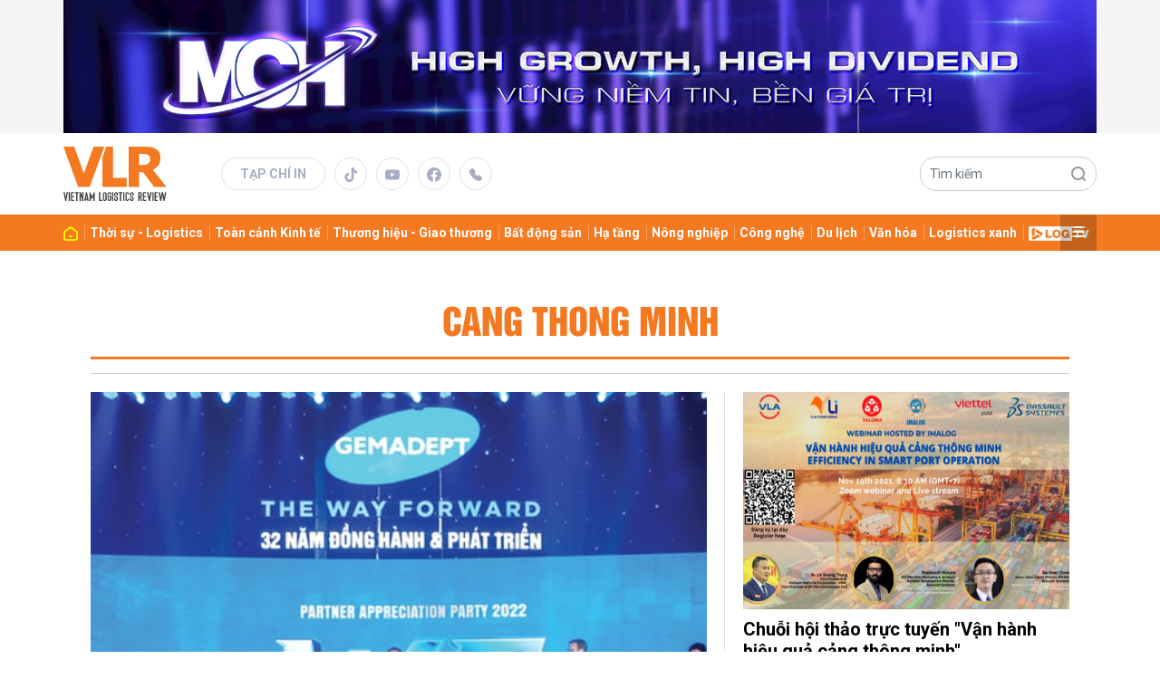

--- FILE ---
content_type: text/html; charset=utf-8
request_url: https://vlr.vn/cang-thong-minh-ptag.html
body_size: 6543
content:
<!DOCTYPE html>
<html xmlns="https://www.w3.org/1999/xhtml" lang="vi">
<head>
    <meta name="MobileOptimized" content="device-width" />
    <meta content="width=device-width, initial-scale=1.0, maximum-scale=1.0, user-scalable=0" name="viewport" />
    <title>Tin tức, h&#236;nh ảnh, video clip mới nhất về cang thong minh</title>
    <link rel="shortcut icon" href="https://vlr.1cdn.vn/assets/images/favicon.ico?t=20220621-1" />
    <meta http-equiv="Content-Type" content="text/html;charset=UTF-8">
    <meta name="author" content="vlr.vn">
    <meta http-equiv="X-UA-Compatible" content="IE=edge,chrome=1" />
    <meta name="HandheldFriendly" content="true" />
    <meta name="viewport" content="width=device-width, initial-scale=1,maximum-scale=1,user-scalable=no" />
        <meta name="robots" content="noodp,index,follow" />
    <meta name="keywords" content="cang thong minh" />
    <meta name="description" content="Tạo &quot;bệ ph&#243;ng&quot; cho doanh nghiệp đầu ng&#224;nh logistics Việt Nam" />
    <meta property="fb:pages" content="" />
        <link rel="canonical" href="https://vlr.vn/cang-thong-minh-ptag.html" />
            <meta property="og:title" content="Tin tức, h&#236;nh ảnh, video clip mới nhất về cang thong minh">
            <meta property="og:description" content="Tạo &quot;bệ ph&#243;ng&quot; cho doanh nghiệp đầu ng&#224;nh logistics Việt Nam" />
            <meta property="og:image" content="https://vlr.1cdn.vn/2023/01/17/screenshot_1672203404.jpg" />
            <meta property="og:url" content="https://vlr.vn/cang-thong-minh-ptag.html" />

                    <meta property="og:site_name" content="tin tức vlr.vn" />
    <meta property="og:type" content="website" />
    <meta property="og:locale" itemprop="inLanguage" content="vi_VN" />
    <meta property="fb:admins" content="" />
    <meta property="fb:app_id" content="" />
    <!--CSS-->
    <link href="https://vlr.1cdn.vn/assets/css/style.min.css?t=202601070753" rel="stylesheet" />
    <link href="https://vlr.1cdn.vn/assets/css/custom.css?t=202601070753" rel="stylesheet" />
    
    <script src="/script/oneAds.js"></script>
    <!-- Global site tag (gtag.js) - Google Analytics -->
    <script async src="https://www.googletagmanager.com/gtag/js?id=G-L1H0MPVC1K"></script>
    <script>
        window.dataLayer = window.dataLayer || [];
        function gtag() { dataLayer.push(arguments); }
        gtag('js', new Date());
        gtag('config', 'G-L1H0MPVC1K');
    </script>
    <meta name="google-adsense-account" content="ca-pub-1216166832714244">
    <script async src="https://pagead2.googlesyndication.com/pagead/js/adsbygoogle.js?client=ca-pub-1216166832714244"
            crossorigin="anonymous"></script>
</head>
<body>
    <!--Header part-->
    <!--l-nav-->
    <div class="l-nav">
        <div class="c-header-banner">
            <div class="h-show-mobile">
                <div class="c-banner">
                    <div class="c-banner-item">
                        <div class="c-banner-item__inner">
                            <div class="c-banner-item__box">
                                <div class="oneads" id="zone-3"><script type="text/javascript">try { if (typeof (Mobile_Layout_TopBanner) != "undefined" && Mobile_Layout_TopBanner !== null) { Mobile_Layout_TopBanner.show(); } else { document.getElementById("zone-3").remove(); } } catch (e) { }</script></div>
                            </div>
                        </div>
                    </div>
                </div>
            </div>
            <div class="h-show-pc">
                <div class="container">
                    <div class="c-banner">
                        <div class="c-banner-item is-custom-size">
                            <div class="c-banner-item__inner">
                                <div class="c-banner-item__box">
                                    <div class="oneads" id="zone-1"><script type="text/javascript">try { if (typeof (Layout_TopBanner) != "undefined" && Layout_TopBanner !== null) { Layout_TopBanner.show(); } else { document.getElementById("zone-1").remove(); } } catch (e) { }</script></div>
                                </div>
                            </div>
                        </div>
                    </div>
                </div>
                <!--end container-->
            </div>
        </div>
        <!--end c-header-banner-->
        <div class="c-nav-inner">
            <div class="c-nav-inner__height"></div>
            <div class="c-header">
                <div class="container">
                    <div class="c-header-inner">
                        <div class="c-header-inner__left">
                            <button class="c-menu-expand js-menu-expand" type="button"><span></span></button>
 <div class="c-logo"><a href="/"><img src="https://vlr.1cdn.vn/assets/images/logo.svg" alt="logo"></a></div>                                        <div class="c-head-social">
                                <ul>
                                    <li class="is-text"><a href="/an-pham">Tạp chí in</a></li>
                                    <li><a href="#"><i class="icon16-tiktok"></i></a></li>
                                    <li><a href="#"><i class="icon16-youtube"></i></a></li>
                                    <li><a href="#"><i class="icon16-facebook-circle"></i></a></li>
                                    <li><a href="tel:0816 886 786"><i class="icon16-phone"></i></a></li>
                                </ul>
                            </div>
                        </div>
                        <div class="c-header-inner__right">
                            <div class="c-menu-top">
                                <ul>
                                    <li><a href="#"><i class="icon20-phone-black"></i></a></li>
                                    <li><a href="#"><i class="icon20-email-black"></i></a></li>
                                    <li><a class="js-search-expand" href="#"><i class="icon20-search-black"></i></a></li>
                                </ul>
                            </div>
                            <div class="c-weather onecms__weather"></div>
                            <div class="c-search-wrapper">
                                <div class="c-search">
                                    <div class="c-search__inner">
                                        <input id="txt-keyword" class="form-control" type="text" name="" placeholder="Tìm kiếm">
                                        <button class="c-search__btn btnSearch" type="submit"><i class="icon20-search"></i></button>
                                        <button class="c-search__close js-search-close" type="button"><i class="icon12-close"></i></button>
                                    </div>
                                </div>
                            </div>
                        </div>
                    </div>
                </div>
                <!--end container-->
            </div>
            <!--end c-header-->
        </div>
        <!--end c-nav-inner-->
        <div class="c-menu-outer">
            <div class="container">
                <div class="c-menu">
                    <ul>
                        <li><a data-FName="home" href="/"><i class="icon16-home"></i></a></li>

                            <li class="c-menu-child">
                                <a data-FName="thoi-su-logistics" href="https://vlr.vn/thoi-su-logistics">
Thời sự - Logistics                                </a>
                                <div class="c-dropdown-menu">
                                    <ul>
                                    </ul>
                                </div>
                            </li>
                            <li class="c-menu-child">
                                <a data-FName="toan-canh-kinh-te" href="https://vlr.vn/toan-canh-kinh-te">
To&#224;n cảnh Kinh tế                                </a>
                                <div class="c-dropdown-menu">
                                    <ul>
                                    </ul>
                                </div>
                            </li>
                            <li class="c-menu-child">
                                <a data-FName="thuong-hieu-giao-thuong" href="https://vlr.vn/thuong-hieu-giao-thuong">
Thương hiệu - Giao thương                                </a>
                                <div class="c-dropdown-menu">
                                    <ul>
                                    </ul>
                                </div>
                            </li>
                            <li class="c-menu-child">
                                <a data-FName="bat-dong-san" href="https://vlr.vn/bat-dong-san">
Bất động sản                                </a>
                                <div class="c-dropdown-menu">
                                    <ul>
                                    </ul>
                                </div>
                            </li>
                            <li class="c-menu-child">
                                <a data-FName="ha-tang" href="https://vlr.vn/ha-tang">
Hạ tầng                                </a>
                                <div class="c-dropdown-menu">
                                    <ul>
                                    </ul>
                                </div>
                            </li>
                            <li class="c-menu-child">
                                <a data-FName="nong-nghiep" href="https://vlr.vn/nong-nghiep">
N&#244;ng nghiệp                                </a>
                                <div class="c-dropdown-menu">
                                    <ul>
                                    </ul>
                                </div>
                            </li>
                            <li class="c-menu-child">
                                <a data-FName="cong-nghe" href="https://vlr.vn/cong-nghe">
C&#244;ng nghệ                                </a>
                                <div class="c-dropdown-menu">
                                    <ul>
                                    </ul>
                                </div>
                            </li>
                            <li class="c-menu-child">
                                <a data-FName="du-lich" href="https://vlr.vn/du-lich">
Du lịch                                </a>
                                <div class="c-dropdown-menu">
                                    <ul>
                                    </ul>
                                </div>
                            </li>
                            <li class="c-menu-child">
                                <a data-FName="van-hoa" href="https://vlr.vn/van-hoa">
Văn h&#243;a                                </a>
                                <div class="c-dropdown-menu">
                                    <ul>
                                    </ul>
                                </div>
                            </li>
                            <li class="c-menu-child">
                                <a data-FName="logistics-xanh" href="https://vlr.vn/logistics-xanh">
Logistics xanh                                </a>
                                <div class="c-dropdown-menu">
                                    <ul>
                                    </ul>
                                </div>
                            </li>
                            <li class="c-menu-child">
                                <a data-FName="digital-media" href="https://vlr.vn/digital-media">
                                        <img src="https://vlr.1cdn.vn/assets/images/log-tv.png" alt="Log TV">
                                </a>
                                <div class="c-dropdown-menu">
                                    <ul>
                                    </ul>
                                </div>
                            </li>

                        <li class="c-menu-more is-hamburger js-menu-more"><span class="dot dot1"></span><span class="dot dot2"></span><span class="dot dot3"></span></li>
                    </ul>
                </div>
                <!--end c-menu-->
            </div>
            <!--end container-->
        </div>
        <!--end c-menu-outer-->
        <div class="c-mega-menu">
            <button class="c-mega-menu__close js-mega-close" type="button"><span></span></button>
            <div class="container">
                <div class="c-category-flex">
                    <div class="c-search-wrapper">
                        <div class="c-search">
                            <div class="c-search__inner">
                                <input class="form-control" type="text" name="" placeholder="Tìm kiếm">
                                <button class="c-search__btn" type="submit"><i class="icon20-search"></i></button>
                            </div>
                        </div>
                    </div>
                    <nav class="c-category-menu">
                        <ul>
                                <li>
                                    <a href="https://vlr.vn/thoi-su-logistics">Thời sự - Logistics</a>
                                    <ul>
                                    </ul>
                                </li>
                                <li>
                                    <a href="https://vlr.vn/toan-canh-kinh-te">To&#224;n cảnh Kinh tế</a>
                                    <ul>
                                    </ul>
                                </li>
                                <li>
                                    <a href="https://vlr.vn/thuong-hieu-giao-thuong">Thương hiệu - Giao thương</a>
                                    <ul>
                                    </ul>
                                </li>
                                <li>
                                    <a href="https://vlr.vn/bat-dong-san">Bất động sản</a>
                                    <ul>
                                    </ul>
                                </li>
                                <li>
                                    <a href="https://vlr.vn/ha-tang">Hạ tầng</a>
                                    <ul>
                                    </ul>
                                </li>
                                <li>
                                    <a href="https://vlr.vn/nong-nghiep">N&#244;ng nghiệp</a>
                                    <ul>
                                    </ul>
                                </li>
                                <li>
                                    <a href="https://vlr.vn/cong-nghe">C&#244;ng nghệ</a>
                                    <ul>
                                    </ul>
                                </li>
                                <li>
                                    <a href="https://vlr.vn/du-lich">Du lịch</a>
                                    <ul>
                                    </ul>
                                </li>
                                <li>
                                    <a href="https://vlr.vn/van-hoa">Văn h&#243;a</a>
                                    <ul>
                                    </ul>
                                </li>
                                <li>
                                    <a href="https://vlr.vn/logistics-xanh">Logistics xanh</a>
                                    <ul>
                                    </ul>
                                </li>
                                <li>
                                    <a href="https://vlr.vn/digital-media">DIGITAL MEDIA</a>
                                    <ul>
                                    </ul>
                                </li>
                                <li>
                                    <a href="https://vlr.vn/english">English</a>
                                    <ul>
                                    </ul>
                                </li>
                                <li>
                                    <a href="https://vlr.vn/fwc-2025">FWC 2025</a>
                                    <ul>
                                    </ul>
                                </li>
                        </ul>
                    </nav>
                </div>
            </div>
            <!-- container-->
        </div>
        <!-- c-mega-menu-->
    </div>
    <!--end l-nav-->
    

<!--Content page part-->
<div class="l-content is-padding-top-none">
    <div class="container is-medium">
        <div class="c-cat-list">
            <h1 class="c-cat-list__current">cang thong minh</h1>
        </div>
        <!-- c-cat-list-->
        <div class="c-head-list">
            <div class="c-head-list__left">
                <div class="c-template-grid">
                        <div class="b-grid">
                            <div class="b-grid__img"><a href="https://vlr.vn/tao-be-phong-cho-doanh-nghiep-dau-nganh-logistics-viet-nam-9688.html"><img src="https://vlr.1cdn.vn/thumbs/540x360/2023/01/17/screenshot_1672203404.jpg" alt="Tạo &quot;bệ ph&#243;ng&quot; cho doanh nghiệp đầu ng&#224;nh logistics Việt Nam" title="Tạo &quot;bệ ph&#243;ng&quot; cho doanh nghiệp đầu ng&#224;nh logistics Việt Nam" /></a></div>
                            <div class="b-grid__content">
                                <div class="b-grid__row">
                                    <h2 class="b-grid__title"><a href="https://vlr.vn/tao-be-phong-cho-doanh-nghiep-dau-nganh-logistics-viet-nam-9688.html">Tạo "bệ phóng" cho doanh nghiệp đầu ngành logistics Việt Nam</a></h2>
                                </div>
                                <div class="b-grid__row b-grid__desc">Việt Nam đ&#227; trở th&#224;nh quốc gia c&#243; kim ngạch xuất nhập khẩu c&#225;n mốc 700 tỷ USD trong năm 2022. Th&#224;nh quả ‘thần k&#236;’ n&#224;y c&#243; phần đ&#243;ng g&#243;p quan trọng của ‘Những c&#225;nh chim kh&#244;ng mỏi’ Ng&#224;nh Logistics Việt Nam, trong đ&#243; c&#243; C&#244;ng ty CP Gemadept.</div>
                                <div class="b-grid__row h-show-mobile"><a class="b-grid__cat" href="https://vlr.vn/thuong-hieu-giao-thuong">Thương hiệu - Giao thương</a></div>
                            </div>
                        </div><!-- b-grid -->
                </div>
                <!--end c-template-grid-->
            </div>
            <!--end c-head-list__left-->
            <div class="c-head-list__right">
                <div class="c-template-grid is-bottom-line is-sapo-mobile">
                    <ul>
                            <li>
                                <div class="b-grid">
                                    <div class="b-grid__row h-show-mobile">
                                        <div class="b-grid__title"><a href="https://vlr.vn/chuoi-hoi-thao-truc-tuyen-van-hanh-hieu-qua-cang-thong-minh-5720.html">Chuỗi hội thảo trực tuyến "Vận hành hiệu quả cảng thông minh"</a></div>
                                    </div>
                                    <div class="b-grid__img"><a href="https://vlr.vn/chuoi-hoi-thao-truc-tuyen-van-hanh-hieu-qua-cang-thong-minh-5720.html"><img src="https://vlr.1cdn.vn/thumbs/540x360/2021/11/15/vlr.vn-file-entry-2021-t11-15-_v.png" alt="Chuỗi hội thảo trực tuyến &quot;Vận h&#224;nh hiệu quả cảng th&#244;ng minh&quot;" title="Chuỗi hội thảo trực tuyến &quot;Vận h&#224;nh hiệu quả cảng th&#244;ng minh&quot;" /></a></div>
                                    <div class="b-grid__content">
                                        <div class="b-grid__row h-show-pc">
                                            <h3 class="b-grid__title"><a href="https://vlr.vn/chuoi-hoi-thao-truc-tuyen-van-hanh-hieu-qua-cang-thong-minh-5720.html">Chuỗi hội thảo trực tuyến "Vận hành hiệu quả cảng thông minh"</a></h3>
                                        </div>
                                        <div class="b-grid__row b-grid__desc">(VLR) Hội thảo &quot;Vận h&#224;nh hiệu quả cảng th&#244;ng minh&quot; nhằm cung cấp th&#244;ng tin về c&#225;c giải ph&#225;p tối ưu trong hoạch định v&#224; quản l&#253; cảng đ&#227; &#225;p dụng tại c&#225;c cảng quốc tế, từ đ&#243; định hướng ph&#225;t triển bền vững v&#224; l&#226;u d&#224;i trong vận h&#224;nh cảng th&#244;ng minh tại Việt Nam. B&#224;i tr&#236;nh b&#224;y sẽ được b&#225;o c&#225;o bởi c&#225;c chuy&#234;n gia từ Tập đo&#224;n Dassault Systemes (Ph&#225;p) dựa tr&#234;n ph&#226;n t&#237;ch giải ph&#225;p m&#224; Tập đo&#224;n đ&#227; &#225;p dụng cho c&#225;c cảng quốc tế.</div>
                                        <div class="b-grid__row h-show-mobile"><a class="b-grid__cat" href="https://vlr.vn/thoi-su-logistics">Thời sự - Logistics</a></div>
                                    </div>
                                </div>
                            </li>
                            <li>
                                <div class="b-grid">
                                    <div class="b-grid__row h-show-mobile">
                                        <div class="b-grid__title"><a href="https://vlr.vn/thoi-dai-ky-thuat-so-chuoi-cung-ung-ngay-cang-thong-minh-4112.html">Thời đại kỹ thuật số: chuỗi cung ứng ngày càng thông minh</a></div>
                                    </div>
                                    <div class="b-grid__img"><a href="https://vlr.vn/thoi-dai-ky-thuat-so-chuoi-cung-ung-ngay-cang-thong-minh-4112.html"><img src="https://vlr.1cdn.vn/thumbs/540x360/2018/04/02/vlr.vn-image-18-_virtual-reality-applications_9.jpg" alt="Thời đại kỹ thuật số: chuỗi cung ứng ng&#224;y c&#224;ng th&#244;ng minh" title="Thời đại kỹ thuật số: chuỗi cung ứng ng&#224;y c&#224;ng th&#244;ng minh" /></a></div>
                                    <div class="b-grid__content">
                                        <div class="b-grid__row h-show-pc">
                                            <h3 class="b-grid__title"><a href="https://vlr.vn/thoi-dai-ky-thuat-so-chuoi-cung-ung-ngay-cang-thong-minh-4112.html">Thời đại kỹ thuật số: chuỗi cung ứng ngày càng thông minh</a></h3>
                                        </div>
                                        <div class="b-grid__row b-grid__desc">(VLR) (Vietnam Logistics Review) Nh&#224; sản xuất n&#224;o biết đẩy nhanh việc &#225;p dụng ứng dụng số để tạo ra gi&#225; trị kinh doanh sẽ dẫn đầu trong lĩnh vực của m&#236;nh.</div>
                                        <div class="b-grid__row h-show-mobile"><a class="b-grid__cat" href="https://vlr.vn/thoi-su-logistics">Thời sự - Logistics</a></div>
                                    </div>
                                </div>
                            </li>
                    </ul>
                </div>
                <!--end c-template-grid-->
            </div>
            <!--end c-head-list__right-->
            <div class="c-head-list__bottom">
                <div class="c-template-grid is-bottom-line is-sapo-mobile is-col-4-pc">
                    <ul>
                    </ul>
                </div>
                <!--end c-template-grid-->
            </div>
            <!--end c-head-list__bottom-->
        </div>
        <!--end c-head-list-->
        <!--end c-box-->
        <div class="l-content-flex">
            <div class="l-main is-margin-bottom-mobile">
                <div class="c-box">
                    <div class="c-box__title">
                        
                    </div>
                    <div class="c-box__content">
                        <div class="c-template-grid is-list-pc is-bottom-line is-last-line is-sapo-mobile">
                            <ul class="loadAjax">
                            </ul>
                            <div class="loading_img" style="display: none;">
                                <div class="timeline-wrapper">
                                    <div class="timeline-item">
                                        <div class="animated-background">
                                            <div class="background-masker header-top"></div>
                                            <div class="background-masker header-left"></div>
                                            <div class="background-masker header-right"></div>
                                            <div class="background-masker header-bottom"></div>
                                            <div class="background-masker header-2-left"></div>
                                            <div class="background-masker header-2-right"></div>
                                            <div class="background-masker header-2-bottom"></div>
                                            <div class="background-masker meta-left"></div>
                                            <div class="background-masker meta-right"></div>
                                            <div class="background-masker meta-bottom"></div>
                                            <div class="background-masker description-left"></div>
                                            <div class="background-masker description-right"></div>
                                            <div class="background-masker description-bottom"></div>
                                            <div class="background-masker description-2-left"></div>
                                            <div class="background-masker description-2-right"></div>
                                            <div class="background-masker description-2-bottom"></div>
                                            <div class="background-masker description-3-left"></div>
                                            <div class="background-masker description-3-right"></div>
                                            <div class="background-masker description-3-bottom"></div>
                                        </div>
                                    </div>
                                </div> <div class="timeline-wrapper">
                                    <div class="timeline-item">
                                        <div class="animated-background">
                                            <div class="background-masker header-top"></div>
                                            <div class="background-masker header-left"></div>
                                            <div class="background-masker header-right"></div>
                                            <div class="background-masker header-bottom"></div>
                                            <div class="background-masker header-2-left"></div>
                                            <div class="background-masker header-2-right"></div>
                                            <div class="background-masker header-2-bottom"></div>
                                            <div class="background-masker meta-left"></div>
                                            <div class="background-masker meta-right"></div>
                                            <div class="background-masker meta-bottom"></div>
                                            <div class="background-masker description-left"></div>
                                            <div class="background-masker description-right"></div>
                                            <div class="background-masker description-bottom"></div>
                                            <div class="background-masker description-2-left"></div>
                                            <div class="background-masker description-2-right"></div>
                                            <div class="background-masker description-2-bottom"></div>
                                            <div class="background-masker description-3-left"></div>
                                            <div class="background-masker description-3-right"></div>
                                            <div class="background-masker description-3-bottom"></div>
                                        </div>
                                    </div>
                                </div>
                            </div>
                        </div>
                        <!--end c-template-grid-->
                    </div>
                    <!--end c-box__content-->
                </div>
                <!--end c-box-->
            </div>
            <!--end l-main-->
            <div class="l-sidebar">
                <div class="c-widget h-show-pc">
                    <div class="c-widget__content">
                        
                    </div>
                </div>
                <!--end c-box-->
                <div class="c-widget h-show-pc">
                    <div class="c-widget__content">
                        <div class="c-banner-item is-300x600">
                            <div class="c-banner-item__inner">
                                <div class="c-banner-item__box"><a href="#"><img src="https://vlr.1cdn.vn/assets/upload/banner-2.png" alt="banner"></a></div>
                            </div>
                        </div>
                    </div>
                </div>
                <!--end c-widget-->
            </div>
            <!--end l-sidebar-->
        </div>
        <!--end l-content-flex-->
    </div>
    <!--end container-->
</div>
<!--end l-content-->

    
    <!--Footer part-->
    <!--l-footer-->
    <div class="l-footer is-dark">
        <div class="container">
            <div class="c-footer-box">
                <div class="c-footer-box__right">
                    <div class="c-magazine-grid">
                        <ul></ul>
                    </div>
                    <div class="c-footer-social">
                        <ul>
                            <li><a href="#"><i class="icon16-tiktok"></i></a></li>
                            <li><a href='https://www.youtube.com/@vietnamlogisticsreviewVLR'><i class="icon16-youtube"></i></a></li>
                            <li><a href="https://www.facebook.com/VLR112007"><i class="icon16-facebook-circle"></i></a></li>
                            <li><a href="#"><i class="icon16-phone"></i></a></li>
                        </ul>
                    </div>
                </div>
                <div class="c-footer-box__left">
                    <div class="c-footer-logo"><a href="/"><img src="https://vlr.1cdn.vn/assets/images/logo.svg" alt="logo"></a></div>
                    <div class="c-footer-menu">
                        <ul>
                                <li><a href="https://vlr.vn/thoi-su-logistics">Thời sự - Logistics</a></li>
                                <li><a href="https://vlr.vn/toan-canh-kinh-te">To&#224;n cảnh Kinh tế</a></li>
                                <li><a href="https://vlr.vn/thuong-hieu-giao-thuong">Thương hiệu - Giao thương</a></li>
                                <li><a href="https://vlr.vn/bat-dong-san">Bất động sản</a></li>
                                <li><a href="https://vlr.vn/ha-tang">Hạ tầng</a></li>
                                <li><a href="https://vlr.vn/nong-nghiep">N&#244;ng nghiệp</a></li>
                                <li><a href="https://vlr.vn/cong-nghe">C&#244;ng nghệ</a></li>
                                <li><a href="https://vlr.vn/du-lich">Du lịch</a></li>
                                <li><a href="https://vlr.vn/van-hoa">Văn h&#243;a</a></li>
                                <li><a href="https://vlr.vn/logistics-xanh">Logistics xanh</a></li>
                                <li><a href="https://vlr.vn/digital-media">DIGITAL MEDIA</a></li>
                                <li><a href="https://vlr.vn/english">English</a></li>
                                <li><a href="https://vlr.vn/fwc-2025">FWC 2025</a></li>
                        </ul>
                    </div>
                    <hr>
                    <div class="b-maincontent">
                        <p>
                            <b>Tạp chí Vietnam Logistics Review</b>
                            - Hiệp hội Doanh nghiệp dịch vụ Logistics Việt Nam
                        </p>
                        <br>
                        <p>
                            <b>Tổng Biên tập:</b>
                            Nhà báo, Tiến sĩ Lê Văn Hỷ
                        </p>
                        <p>Email: <a href="/cdn-cgi/l/email-protection" class="__cf_email__" data-cfemail="4f273623396139233d0f28222e2623612c2022">[email&#160;protected]</a> – Mobile: 090 3912560</p>
                        <p>
                            <b>Tổng Thư ký Tòa soạn:</b>
                            Nhà báo Trần Trình Lãm
                        </p>
                        <p>Email: <a href="/cdn-cgi/l/email-protection" class="__cf_email__" data-cfemail="224e434f56560c544e5062454f434b4e0c414d4f">[email&#160;protected]</a> – Mobile: 091 3438083</p>
                        <br>
                        <p>
                            <b>Liên hệ Quảng cáo:</b>
                            Trương Thị Uyên Ly
                        </p>
                        <p>Email: <a href="/cdn-cgi/l/email-protection" class="__cf_email__" data-cfemail="ea9b9f8b848d898b85c49c8698aa8d878b8386c4898587">[email&#160;protected]</a> & CC email: <a href="/cdn-cgi/l/email-protection" class="__cf_email__" data-cfemail="0f63767b7b7a2179637d4f68626e6663216c6062">[email&#160;protected]</a> - Mobile: 035 2034671</p>
                        <p>
                            Hotline tòa soạn:
                            <b>0816 886 786</b>
                        </p>
                        <p>Email: <a href="/cdn-cgi/l/email-protection" class="__cf_email__" data-cfemail="9eeaf1ffedf1fff0b0e8f2ecdef9f3fff7f2b0fdf1f3">[email&#160;protected]</a></p>
                        <p>Địa chỉ: 33 Nguyễn Trọng Lội, Phường Tân Sơn Nhất, TP Hồ Chí Minh</p>
                        <br>
                        <p><b>Đối tác Doanh nghiệp liên hệ: </b>Mai Kim Thy</p>
                        <p>Điện thoại: +84.938.617.868 </p>
                        <p>Email: <a href="/cdn-cgi/l/email-protection" class="__cf_email__" data-cfemail="2e5a465743450058425c6e49434f4742004d4143">[email&#160;protected]</a></p>
                    </div>
                    <hr>
                    <div class="b-maincontent">
                        <p>Giấy phép xuất bản số: 89/GP - TTĐT cấp ngày 16.07.2009</p>
                        <p>(Cấp mới: 179/GP - TTĐT cấp ngày 29.12.2015)</p>
                        <p>© 2022 Bản quyền thuộc Vietnam Logistics Review</p>
                    </div>
                </div>
            </div>
            <!--end c-footer-box-->
        </div>
        <!--end container-->
    </div>
    <!--end l-footer-->
    <div class="c-powered">
        <div class="container">
            POWERED BY
            <a target="_blank" href="https://onecms.vn"><span>ONE</span>CMS</a> - A PRODUCT OF
            <span>NEKO</span>
        </div>
        <!-- container-->
    </div>
    <!-- c-powered-->
    <div class="c-gotop js-gotop"><i class="icon24-angle-top"></i></div>
    <!--Optional JavaScript part-->
    <!--jQuery first, then Popper.js, then Bootstrap JS-->
    <script data-cfasync="false" src="/cdn-cgi/scripts/5c5dd728/cloudflare-static/email-decode.min.js"></script><script src="https://vlr.1cdn.vn/assets/js/jquery-3.4.1.min.js"></script>
    <script src="https://vlr.1cdn.vn/assets/js/all.min.js?t=2026010707"></script>
    <script src="https://asset.1cdn.vn/all/js/allCustom.js?t=2026010707"></script>
    <script src="https://vlr.1cdn.vn/assets/js/custom.21032024.js"></script>
    <!-- id.1cdn.vn -->
     <script>
        let ___id1cdn_js = document.createElement('script');
        ___id1cdn_js.src = 'https://id.1cdn.vn/js?id=O-nM08DC6jUn';
        ___id1cdn_js.async = true;
        document.body.appendChild(___id1cdn_js);            
    </script>
    <!-- / id.1cdn.vn -->

    <!--Page specific javascripts part-->
    
    <script>
        if (window.location.href !== 'https://vlr.vn/cang-thong-minh-ptag.html') {
            window.location = 'https://vlr.vn/cang-thong-minh-ptag.html';
        }
    </script>
    <script type="text/javascript">
        var WebControl = WebControl || {};
        WebControl.loadmore_params = () => ({ type: 'search', keyword: 'cang thong minh', publisherId: $('.loadArticle:last').attr('pid'), channelId: 0, eventId: 0 });
        $(document).ready(function () {
            WebControl.initChannelPage();
        })
    </script>
    <script type="application/ld+json">
        {
        "@context": "http://schema.org",
        "@type": "BreadcrumbList",
        "itemListElement": [
        {
        "@type": "ListItem",
        "position": 1,
        "item": {
        "@id": "https://vlr.vn",
        "name": "Trang chủ"
        }
        },{
        "@type": "ListItem",
        "position": 2,
        "item": {
        "@id": "https://vlr.vn/cang-thong-minh-ptag.html",
        "name": "CANG THONG MINH"
        }
        }
        ]
        }
    </script>

    <script>
        $(document).ready(function () {
            $.get("/an-pham", function (data) {
                let doc = document.documentElement.cloneNode()
                doc.innerHTML = data
                let content = $(doc.querySelector('#ds_anpham'));
                if (content.length === 0) return false;
                let khunganh = content.find(".khungAnh");
                $(khunganh).each(function (index) {
                    if (index > 2) return false
                    let tag_a = $(this).find("a");
                    if (tag_a.length == 0) return false;
                    $(".c-magazine-grid>ul").append('<li>' + tag_a[0].outerHTML + '</li>');
                });
            });
        })
    </script>
<script defer src="https://static.cloudflareinsights.com/beacon.min.js/vcd15cbe7772f49c399c6a5babf22c1241717689176015" integrity="sha512-ZpsOmlRQV6y907TI0dKBHq9Md29nnaEIPlkf84rnaERnq6zvWvPUqr2ft8M1aS28oN72PdrCzSjY4U6VaAw1EQ==" data-cf-beacon='{"version":"2024.11.0","token":"d159bc76a9cb4c5f8e43fb29fde17047","r":1,"server_timing":{"name":{"cfCacheStatus":true,"cfEdge":true,"cfExtPri":true,"cfL4":true,"cfOrigin":true,"cfSpeedBrain":true},"location_startswith":null}}' crossorigin="anonymous"></script>
</body>
</html>

--- FILE ---
content_type: text/html; charset=utf-8
request_url: https://id.1cdn.vn/embed?id=nM08DC6jUn
body_size: -377
content:
<!DOCTYPE html><html><body><script>window.parent&&window.parent.postMessage&&window.parent.postMessage("2cfb4622-0f63-444f-8f4c-46d45a1a4521","https://vlr.vn");</script></body></html>

--- FILE ---
content_type: text/html; charset=utf-8
request_url: https://vlr.vn/an-pham
body_size: 4175
content:


<!DOCTYPE html>
<html>
<head>
    <meta charset="utf-8" />
    <meta http-equiv="content-language" content="vi" />
    <meta http-equiv="X-UA-Compatible" content="IE=edge" />
    <meta name="author" content="vlr.vn" />
    <meta name='COPYRIGHT' content='&copy; vlr.vn' />
    <meta name="robots" content="noodp,index,follow" />
    <meta content="width=device-width, initial-scale=1.0, maximum-scale=1.0, user-scalable=0" name="viewport" />
    <link rel="shortcut icon" href="https://vlr.1cdn.vn/assets/images/favicon.ico?t=20220621-1" />
    <title>Báo in VLR số VLR 194</title>
    <meta name="keywords" content="" />
    <meta name="description" content="" />
    <link rel="canonical" href="https://vlr.vn/an-pham/vlr-194-1035.html" />
    <meta property="og:title" content="VLR 194" />
    <meta property="og:description" content="" />
    <meta property="og:image" content="https://vlr.1cdn.vn/2023/12/26/bia-1.png" />
	<style>
		.khungAnh{position:relative;z-index:1}
        .khungAnh:before{content:"";display:block}
        .khungAnhCrop, .khungAnhCrop0{overflow:hidden;text-align:center;display:inline-block;position:absolute;z-index:1;top:0;left:0;width:100%;height:100%}
        .khungAnhCrop0 img{max-width:100%;max-height:100%;position:absolute;z-index:1;top:50%;left:50%;transform:translate(-50%,-50%)}
        .khungAnhCrop0 img{-webkit-transform:translate(-50%,-50%);-moz-transform:translate(-50%,-50%);-o-transform:translate(-50%,-50%);transform:translate(-50%,-50%)}
        .khungAnhCrop img{max-width:150%;max-height:150%;position:absolute;z-index:1;top:50%;left:50%;transform:translate(-50%,-50%)}
        .khungAnhCrop img{-webkit-transform:translate(-50%,-50%);-moz-transform:translate(-50%,-50%);-o-transform:translate(-50%,-50%);transform:translate(-50%,-50%)}
        .khungAnhCrop img.wide{height:100%;max-width:none}
        .khungAnhCrop img.tall{width:100%;max-height:none}
        #head_ap {padding: 7px 10px;background-color: #F47920;color: white}
        #head_ap .back_ap {color: white;text-decoration: none;display: inline-block;float: left;padding-left: 15px;background: url(https://vlr.1cdn.vn/assets/turnjs4/images/back1.png) no-repeat left center}
        #ds_ap {float: right;padding-right: 17px;background: url(https://vlr.1cdn.vn/assets/turnjs4/images/sub_ap.png) no-repeat right center;cursor: pointer}
        #head_ap .title_ap {text-align: center;text-transform: uppercase}
        #ds_anpham {position: fixed;top: 31px;right: -180px;background-color: #f0f0f0;padding: 20px;overflow: auto;width: 125px;max-height: 100vh;z-index: 2;transition: all 0.5s;-webkit-transition: all 0.5s;-moz-transition: all 0.5s}
        #ds_anpham.active {right: 0;transition: all 0.5s;-webkit-transition: all 0.5s;-moz-transition: all 0.5s}
        #ds_anpham .khungAnh:before {padding-bottom: 138.7%}
        #ds_anpham .khungAnh {margin-bottom: 20px}
        #ds_anpham{width:250px;right:-288px;z-index:2000}#ds_anpham .search input{width:50%;float:left;padding:3px}#ds_anpham .search{transition:all 0.5s;-webkit-transition:all 0.5s;-moz-transition:all 0.5s;margin-bottom:30px;display:flex;}#ds_anpham .search select{width:40%;padding:3px;float:right;border-radius:4px;margin-right:10px;}
        @media (max-width: 1199px){
    
        }
        @media (max-width: 993px){
    
        }
        @media (max-width: 767px){
            #head_ap .back_ap, #ds_ap {font-size: 0;min-width: 1px;height: 18px}
        }
	</style>
</head>
<body>
    <div id="head_ap">
        <a class="back_ap" href="/">Quay lại trang chủ</a>
        <span id="ds_ap">Danh sách tạp chí in</span>
        <div class="title_ap">Báo in VLR số VLR 194</div>
    </div>
    <div id="main_ap">
        <script>
            var Images = [];
            Images[1] = 'https://vlr.1cdn.vn/2023/12/26/bia-1.png';
                
                Images[2] = 'https://vlr.1cdn.vn/2023/12/26/bia-2.png';
                
                
                Images[3] = 'https://vlr.1cdn.vn/2023/12/26/vlr-194-all-2.jpg';
                
                
                Images[4] = 'https://vlr.1cdn.vn/2023/12/26/vlr-194-all-22.jpg';
                
                
                Images[5] = 'https://vlr.1cdn.vn/2023/12/26/vlr-194-all-23.jpg';
                
                
                Images[6] = 'https://vlr.1cdn.vn/2023/12/26/vlr-194-all-24.jpg';
                
                
                Images[7] = 'https://vlr.1cdn.vn/2023/12/26/vlr-194-all-25.jpg';
                
                
                Images[8] = 'https://vlr.1cdn.vn/2023/12/26/vlr-194-all-26.jpg';
                
                
                Images[9] = 'https://vlr.1cdn.vn/2023/12/26/vlr-194-all-27.jpg';
                
                
                Images[10] = 'https://vlr.1cdn.vn/2023/12/26/vlr-194-all-28.jpg';
                
                
                Images[11] = 'https://vlr.1cdn.vn/2023/12/26/vlr-194-all-29.jpg';
                
                
                Images[12] = 'https://vlr.1cdn.vn/2023/12/26/vlr-194-all-210.jpg';
                
                
                Images[13] = 'https://vlr.1cdn.vn/2023/12/26/vlr-194-all-211.jpg';
                
                
                Images[14] = 'https://vlr.1cdn.vn/2023/12/26/vlr-194-all-212.jpg';
                
                
                Images[15] = 'https://vlr.1cdn.vn/2023/12/26/vlr-194-all-213.jpg';
                
                
                Images[16] = 'https://vlr.1cdn.vn/2023/12/26/vlr-194-all-214.jpg';
                
                
                Images[17] = 'https://vlr.1cdn.vn/2023/12/26/vlr-194-all-215.jpg';
                
                
                Images[18] = 'https://vlr.1cdn.vn/2023/12/26/vlr-194-all-216.jpg';
                
                
                Images[19] = 'https://vlr.1cdn.vn/2023/12/26/vlr-194-all-217.jpg';
                
                
                Images[20] = 'https://vlr.1cdn.vn/2023/12/26/vlr-194-all-218.jpg';
                
                
                Images[21] = 'https://vlr.1cdn.vn/2023/12/26/vlr-194-all-219.jpg';
                
                
                Images[22] = 'https://vlr.1cdn.vn/2023/12/26/vlr-194-all-220.jpg';
                
                
                Images[23] = 'https://vlr.1cdn.vn/2023/12/26/vlr-194-all-221.jpg';
                
                
                Images[24] = 'https://vlr.1cdn.vn/2023/12/26/vlr-194-all-222.jpg';
                
                
                Images[25] = 'https://vlr.1cdn.vn/2023/12/26/vlr-194-all-223.jpg';
                
                
                Images[26] = 'https://vlr.1cdn.vn/2023/12/26/vlr-194-all-224.jpg';
                
                
                Images[27] = 'https://vlr.1cdn.vn/2023/12/26/vlr-194-all-225.jpg';
                
                
                Images[28] = 'https://vlr.1cdn.vn/2023/12/26/vlr-194-all-226.jpg';
                
                
                Images[29] = 'https://vlr.1cdn.vn/2023/12/26/vlr-194-all-227.jpg';
                
                
                Images[30] = 'https://vlr.1cdn.vn/2023/12/26/vlr-194-all-228.jpg';
                
                
                Images[31] = 'https://vlr.1cdn.vn/2023/12/26/vlr-194-all-229.jpg';
                
                
                Images[32] = 'https://vlr.1cdn.vn/2023/12/26/vlr-194-all-230.jpg';
                
                
                Images[33] = 'https://vlr.1cdn.vn/2023/12/26/vlr-194-all-231.jpg';
                
                
                Images[34] = 'https://vlr.1cdn.vn/2023/12/26/vlr-194-all-232.jpg';
                
                
                Images[35] = 'https://vlr.1cdn.vn/2023/12/26/vlr-194-all-233.jpg';
                
                
                Images[36] = 'https://vlr.1cdn.vn/2023/12/26/vlr-194-all-234.jpg';
                
                
                Images[37] = 'https://vlr.1cdn.vn/2023/12/26/vlr-194-all-235.jpg';
                
                
                Images[38] = 'https://vlr.1cdn.vn/2023/12/26/vlr-194-all-236.jpg';
                
                
                Images[39] = 'https://vlr.1cdn.vn/2023/12/26/vlr-194-all-237.jpg';
                
                
                Images[40] = 'https://vlr.1cdn.vn/2023/12/26/vlr-194-all-238.jpg';
                
                
                Images[41] = 'https://vlr.1cdn.vn/2023/12/26/vlr-194-all-239.jpg';
                
                
                Images[42] = 'https://vlr.1cdn.vn/2023/12/26/vlr-194-all-240.jpg';
                
                
                Images[43] = 'https://vlr.1cdn.vn/2023/12/26/vlr-194-all-241.jpg';
                
                
                Images[44] = 'https://vlr.1cdn.vn/2023/12/26/vlr-194-all-242.jpg';
                
                
                Images[45] = 'https://vlr.1cdn.vn/2023/12/26/vlr-194-all-243.jpg';
                
                
                Images[46] = 'https://vlr.1cdn.vn/2023/12/26/vlr-194-all-244.jpg';
                
                
                Images[47] = 'https://vlr.1cdn.vn/2023/12/26/vlr-194-all-245.jpg';
                
                
                Images[48] = 'https://vlr.1cdn.vn/2023/12/26/vlr-194-all-246.jpg';
                
                
                Images[49] = 'https://vlr.1cdn.vn/2023/12/26/vlr-194-all-247.jpg';
                
                
                Images[50] = 'https://vlr.1cdn.vn/2023/12/26/vlr-194-all-248.jpg';
                
                
                Images[51] = 'https://vlr.1cdn.vn/2023/12/26/vlr-194-all-249.jpg';
                
                
                Images[52] = 'https://vlr.1cdn.vn/2023/12/26/vlr-194-all-250.jpg';
                
                
                Images[53] = 'https://vlr.1cdn.vn/2023/12/26/vlr-194-all-251.jpg';
                
                
                Images[54] = 'https://vlr.1cdn.vn/2023/12/26/vlr-194-all-252.jpg';
                
                
                Images[55] = 'https://vlr.1cdn.vn/2023/12/26/vlr-194-all-253.jpg';
                
                
                Images[56] = 'https://vlr.1cdn.vn/2023/12/26/vlr-194-all-254.jpg';
                
                
                Images[57] = 'https://vlr.1cdn.vn/2023/12/26/vlr-194-all-255.jpg';
                
                
                Images[58] = 'https://vlr.1cdn.vn/2023/12/26/vlr-194-all-256.jpg';
                
                
                Images[59] = 'https://vlr.1cdn.vn/2023/12/26/vlr-194-all-257.jpg';
                
                
                Images[60] = 'https://vlr.1cdn.vn/2023/12/26/vlr-194-all-258.jpg';
                
                
                Images[61] = 'https://vlr.1cdn.vn/2023/12/26/vlr-194-all-259.jpg';
                
                
                Images[62] = 'https://vlr.1cdn.vn/2023/12/26/vlr-194-all-260.jpg';
                
                
                Images[63] = 'https://vlr.1cdn.vn/2023/12/26/vlr-194-all-261.jpg';
                
                
                Images[64] = 'https://vlr.1cdn.vn/2023/12/26/vlr-194-all-262.jpg';
                
                
                Images[65] = 'https://vlr.1cdn.vn/2023/12/26/vlr-194-all-263.jpg';
                
                
                Images[66] = 'https://vlr.1cdn.vn/2023/12/26/vlr-194-all-264.jpg';
                
                
                Images[67] = 'https://vlr.1cdn.vn/2023/12/26/vlr-194-all-265.jpg';
                
                
                Images[68] = 'https://vlr.1cdn.vn/2023/12/26/vlr-194-all-266.jpg';
                
                
                Images[69] = 'https://vlr.1cdn.vn/2023/12/26/vlr-194-all-267.jpg';
                
                
                Images[70] = 'https://vlr.1cdn.vn/2023/12/26/vlr-194-all-268.jpg';
                
                
                Images[71] = 'https://vlr.1cdn.vn/2023/12/26/vlr-194-all-269.jpg';
                
                
                Images[72] = 'https://vlr.1cdn.vn/2023/12/26/vlr-194-all-270.jpg';
                
                
                Images[73] = 'https://vlr.1cdn.vn/2023/12/26/vlr-194-all-271.jpg';
                
                
                Images[74] = 'https://vlr.1cdn.vn/2023/12/26/vlr-194-all-272.jpg';
                
                
                Images[75] = 'https://vlr.1cdn.vn/2023/12/26/vlr-194-all-273.jpg';
                
                
                Images[76] = 'https://vlr.1cdn.vn/2023/12/26/vlr-194-all-274.jpg';
                
                
                Images[77] = 'https://vlr.1cdn.vn/2023/12/26/vlr-194-all-275.jpg';
                
                
                Images[78] = 'https://vlr.1cdn.vn/2023/12/26/vlr-194-all-276.jpg';
                
                
                Images[79] = 'https://vlr.1cdn.vn/2023/12/26/vlr-194-all-277.jpg';
                
                
                Images[80] = 'https://vlr.1cdn.vn/2023/12/26/vlr-194-all-278.jpg';
                
                
                Images[81] = 'https://vlr.1cdn.vn/2023/12/26/vlr-194-all-279.jpg';
                
                
                Images[82] = 'https://vlr.1cdn.vn/2023/12/26/vlr-194-all-280.jpg';
                
                
                Images[83] = 'https://vlr.1cdn.vn/2023/12/26/bia-3.png';
                
                
                Images[84] = 'https://vlr.1cdn.vn/2023/12/26/bia-4.png';
                
            
        </script>
        <div class="zoom-icon zoom-icon-in"></div>
        <div class="khungAnh">
            <div id="canvas">
	            <div class="magazine-viewport">
		            <div class="container">
			            <div class="magazine">
				            <!-- Next button -->
				            <div ignore="1" class="next-button"></div>
				            <!-- Previous button -->
				            <div ignore="1" class="previous-button"></div>
				
			            </div>
		            </div>
	            </div>
            </div>
        </div>
    </div>
    <div id="ds_anpham">
        <div class="search">
            <input type="text" placeholder="Nhập số báo">
            <select></select>
        </div>
            <div class="khungAnh">
                <a class="khungAnhCrop0" href="https://vlr.vn/an-pham/vlr-194-1035.html">
                    <img alt="VLR 194" year="2023" title="VLR 194" src="https://vlr.1cdn.vn/thumbs/400x600/2023/12/26/bia-1.png" />
                </a>
            </div>
            <div class="khungAnh">
                <a class="khungAnhCrop0" href="https://vlr.vn/an-pham/vlr-193-1034.html">
                    <img alt="VLR 193" year="2023" title="VLR 193" src="https://vlr.1cdn.vn/thumbs/400x600/2023/12/01/bia-193-done-01.jpg" />
                </a>
            </div>
            <div class="khungAnh">
                <a class="khungAnhCrop0" href="https://vlr.vn/an-pham/vlr-192-1033.html">
                    <img alt="VLR 192" year="2023" title="VLR 192" src="https://vlr.1cdn.vn/thumbs/400x600/2023/11/10/vlr-192-bia-done-01(1).png" />
                </a>
            </div>
            <div class="khungAnh">
                <a class="khungAnhCrop0" href="https://vlr.vn/an-pham/vlr-191-33.html">
                    <img alt="VLR 191" year="2023" title="VLR 191" src="https://vlr.1cdn.vn/thumbs/400x600/2023/10/05/vlr-191-bia-done-01.png" />
                </a>
            </div>
            <div class="khungAnh">
                <a class="khungAnhCrop0" href="https://vlr.vn/an-pham/vlr-190-32.html">
                    <img alt="VLR 190" year="2023" title="VLR 190" src="https://vlr.1cdn.vn/thumbs/400x600/2023/08/26/vlr-190-bia-done-01.png" />
                </a>
            </div>
            <div class="khungAnh">
                <a class="khungAnhCrop0" href="https://vlr.vn/an-pham/vlr-189-31.html">
                    <img alt="VLR 189" year="2023" title="VLR 189" src="https://vlr.1cdn.vn/thumbs/400x600/2023/08/26/vlr-189-bia-2-01.png" />
                </a>
            </div>
            <div class="khungAnh">
                <a class="khungAnhCrop0" href="https://vlr.vn/an-pham/vlr-188-30.html">
                    <img alt="VLR 188" year="2023" title="VLR 188" src="https://vlr.1cdn.vn/thumbs/400x600/2023/07/01/2023-vlr-188-bia-3-01.png" />
                </a>
            </div>
            <div class="khungAnh">
                <a class="khungAnhCrop0" href="https://vlr.vn/an-pham/vlr-187-29.html">
                    <img alt="VLR 187" year="2023" title="VLR 187" src="https://vlr.1cdn.vn/thumbs/400x600/2023/05/08/2023-vlr-187-bia-01(2).jpg" />
                </a>
            </div>
            <div class="khungAnh">
                <a class="khungAnhCrop0" href="https://vlr.vn/an-pham/vlr-186-28.html">
                    <img alt="VLR 186" year="2023" title="VLR 186" src="https://vlr.1cdn.vn/thumbs/400x600/2023/04/14/2023-vlr-186-bia-2-01.jpg" />
                </a>
            </div>
            <div class="khungAnh">
                <a class="khungAnhCrop0" href="https://vlr.vn/an-pham/vlr-185-27.html">
                    <img alt="VLR 185" year="2023" title="VLR 185" src="https://vlr.1cdn.vn/thumbs/400x600/2023/03/14/bia-01.jpg" />
                </a>
            </div>
            <div class="khungAnh">
                <a class="khungAnhCrop0" href="https://vlr.vn/an-pham/vlr-183-184-26.html">
                    <img alt="VLR 183 + 184" year="2023" title="VLR 183 + 184" src="https://vlr.1cdn.vn/thumbs/400x600/2023/02/15/2023-vlr-183-184-bia-2-01.jpg" />
                </a>
            </div>
            <div class="khungAnh">
                <a class="khungAnhCrop0" href="https://vlr.vn/an-pham/vlr-182-25.html">
                    <img alt="VLR 182" year="2022" title="VLR 182" src="https://vlr.1cdn.vn/thumbs/400x600/2022/12/06/2022-vlr-181-bia-1-01.jpg" />
                </a>
            </div>
            <div class="khungAnh">
                <a class="khungAnhCrop0" href="https://vlr.vn/an-pham/vlr-181-24.html">
                    <img alt="VLR 181 " year="2022" title="VLR 181 " src="https://vlr.1cdn.vn/thumbs/400x600/2022/11/08/2022-vlr-181-bia-2-01.png" />
                </a>
            </div>
            <div class="khungAnh">
                <a class="khungAnhCrop0" href="https://vlr.vn/an-pham/vlr-180-23.html">
                    <img alt="VLR 180" year="2022" title="VLR 180" src="https://vlr.1cdn.vn/thumbs/400x600/2022/10/17/2022-vlr-180-bia-1(1).png" />
                </a>
            </div>
            <div class="khungAnh">
                <a class="khungAnhCrop0" href="https://vlr.vn/an-pham/vlr-179-22.html">
                    <img alt="VLR 179" year="2022" title="VLR 179" src="https://vlr.1cdn.vn/thumbs/400x600/2022/09/09/screenshot_1662713304.jpeg" />
                </a>
            </div>
            <div class="khungAnh">
                <a class="khungAnhCrop0" href="https://vlr.vn/an-pham/vlr-178-21.html">
                    <img alt="VLR 178 " year="2022" title="VLR 178 " src="https://vlr.1cdn.vn/thumbs/400x600/2022/09/09/2022-vlr-178-bia-01.png" />
                </a>
            </div>
            <div class="khungAnh">
                <a class="khungAnhCrop0" href="https://vlr.vn/an-pham/vlr-177-19.html">
                    <img alt="VLR 177" year="2022" title="VLR 177" src="https://vlr.1cdn.vn/thumbs/400x600/2022/07/23/vlr-177.png" />
                </a>
            </div>
            <div class="khungAnh">
                <a class="khungAnhCrop0" href="https://vlr.vn/an-pham/vlr-176-20.html">
                    <img alt="VLR 176" year="2022" title="VLR 176" src="https://vlr.1cdn.vn/thumbs/400x600/2022/07/23/vlr176-bia-1-1-.png" />
                </a>
            </div>
            <div class="khungAnh">
                <a class="khungAnhCrop0" href="https://vlr.vn/an-pham/vlr-175-9.html">
                    <img alt="VLR 175" year="2022" title="VLR 175" src="https://vlr.1cdn.vn/thumbs/400x600/2022/07/04/vlr175-bia-1-1-(1).png" />
                </a>
            </div>
            <div class="khungAnh">
                <a class="khungAnhCrop0" href="https://vlr.vn/an-pham/vlr-174-10.html">
                    <img alt="VLR 174" year="2022" title="VLR 174" src="https://vlr.1cdn.vn/thumbs/400x600/2022/07/07/screenshot_1655884892.png" />
                </a>
            </div>
            <div class="khungAnh">
                <a class="khungAnhCrop0" href="https://vlr.vn/an-pham/vlr-173-11.html">
                    <img alt="VLR 173" year="2022" title="VLR 173" src="https://vlr.1cdn.vn/thumbs/400x600/2022/07/07/screenshot_1657160787.png" />
                </a>
            </div>
            <div class="khungAnh">
                <a class="khungAnhCrop0" href="https://vlr.vn/an-pham/vlr-171-172-12.html">
                    <img alt="VLR 171 - 172" year="2022" title="VLR 171 - 172" src="https://vlr.1cdn.vn/thumbs/400x600/2022/07/11/screenshot_1657268236(1).png" />
                </a>
            </div>
            <div class="khungAnh">
                <a class="khungAnhCrop0" href="https://vlr.vn/an-pham/vlr-170-13.html">
                    <img alt="VLR 170" year="2021" title="VLR 170" src="https://vlr.1cdn.vn/thumbs/400x600/2022/07/11/screenshot_1657504274.png" />
                </a>
            </div>
            <div class="khungAnh">
                <a class="khungAnhCrop0" href="https://vlr.vn/an-pham/vlr-169-14.html">
                    <img alt="VLR 169" year="2021" title="VLR 169" src="https://vlr.1cdn.vn/thumbs/400x600/2022/07/12/screenshot_1657604347.png" />
                </a>
            </div>
            <div class="khungAnh">
                <a class="khungAnhCrop0" href="https://vlr.vn/an-pham/vlr-168-15.html">
                    <img alt="VLR 168" year="2021" title="VLR 168" src="https://vlr.1cdn.vn/thumbs/400x600/2022/07/12/screenshot_1657605916.png" />
                </a>
            </div>
            <div class="khungAnh">
                <a class="khungAnhCrop0" href="https://vlr.vn/an-pham/vlr-167-16.html">
                    <img alt="VLR 167" year="2021" title="VLR 167" src="https://vlr.1cdn.vn/thumbs/400x600/2022/07/13/screenshot_1657611061.png" />
                </a>
            </div>
            <div class="khungAnh">
                <a class="khungAnhCrop0" href="https://vlr.vn/an-pham/vlr-166-17.html">
                    <img alt="VLR 166" year="2021" title="VLR 166" src="https://vlr.1cdn.vn/thumbs/400x600/2022/07/14/screenshot_1657765785.png" />
                </a>
            </div>
            <div class="khungAnh">
                <a class="khungAnhCrop0" href="https://vlr.vn/an-pham/vlr-165-18.html">
                    <img alt="VLR 165" year="2021" title="VLR 165" src="https://vlr.1cdn.vn/thumbs/400x600/2022/07/14/screenshot_1657766545.png" />
                </a>
            </div>
            <div class="khungAnh">
                <a class="khungAnhCrop0" href="https://vlr.vn/an-pham/vlr139-1.html">
                    <img alt="VLR139" year="2019" title="VLR139" src="https://vlr.1cdn.vn/thumbs/400x600/2022/06/02/epaper.vlr.vn-file-emagazine-10-_1.jpg" />
                </a>
            </div>
            <div class="khungAnh">
                <a class="khungAnhCrop0" href="https://vlr.vn/an-pham/vl138-2.html">
                    <img alt="VL138" year="2019" title="VL138" src="https://vlr.1cdn.vn/thumbs/400x600/2022/06/02/epaper.vlr.vn-file-emagazine-9-_1.jpg" />
                </a>
            </div>
            <div class="khungAnh">
                <a class="khungAnhCrop0" href="https://vlr.vn/an-pham/vlr137-3.html">
                    <img alt="VLR137" year="2019" title="VLR137" src="https://vlr.1cdn.vn/thumbs/400x600/2022/06/02/epaper.vlr.vn-file-emagazine-8-_1.jpg" />
                </a>
            </div>
            <div class="khungAnh">
                <a class="khungAnhCrop0" href="https://vlr.vn/an-pham/vlr135-136-4.html">
                    <img alt="VLR135-136" year="2019" title="VLR135-136" src="https://vlr.1cdn.vn/thumbs/400x600/2022/06/02/epaper.vlr.vn-file-emagazine-7-_1.jpg" />
                </a>
            </div>
            <div class="khungAnh">
                <a class="khungAnhCrop0" href="https://vlr.vn/an-pham/vlr134-5.html">
                    <img alt="VLR134" year="2018" title="VLR134" src="https://vlr.1cdn.vn/thumbs/400x600/2022/06/02/epaper.vlr.vn-file-emagazine-6-_1.jpg" />
                </a>
            </div>
            <div class="khungAnh">
                <a class="khungAnhCrop0" href="https://vlr.vn/an-pham/vlr133-6.html">
                    <img alt="VLR133" year="2018" title="VLR133" src="https://vlr.1cdn.vn/thumbs/400x600/2022/06/02/epaper.vlr.vn-file-emagazine-5-_1.jpg" />
                </a>
            </div>
            <div class="khungAnh">
                <a class="khungAnhCrop0" href="https://vlr.vn/an-pham/vlr132-7.html">
                    <img alt="VLR132" year="2018" title="VLR132" src="https://vlr.1cdn.vn/thumbs/400x600/2022/06/02/epaper.vlr.vn-file-emagazine-4-_1.jpg" />
                </a>
            </div>
    </div>
    <script type="text/javascript" src="https://vlr.1cdn.vn/assets/turnjs4/extras/jquery.min.1.7.js"></script> 
    <script type="text/javascript" src="https://vlr.1cdn.vn/assets/turnjs4/extras/modernizr.2.5.3.min.js"></script>
    <script type="text/javascript">

        function loadApp() {

 	        $('#canvas').fadeIn(1000);

 	        var flipbook = $('.magazine');

 	        // Check if the CSS was already loaded
	
	        if (flipbook.width()==0 || flipbook.height()==0) {
		        setTimeout(loadApp, 10);
		        return;
	        }
	
	        // Create the flipbook

	        flipbook.turn({
			
			        // Magazine width

			        width: 922,

			        // Magazine height

			        height: 600,

			        // Duration in millisecond

			        duration: 1000,

			        // Hardware acceleration

			        acceleration: !isChrome(),

			        // Enables gradients

			        gradients: true,
			
			        // Auto center this flipbook

			        autoCenter: true,

			        // Elevation from the edge of the flipbook when turning a page

			        elevation: 50,

			        // The number of pages
			        pages: (Images.length-1),
			        // Events

			        when: {
				        turning: function(event, page, view) {

					        var book = $(this),
					        currentPage = book.turn('page'),
					        pages = book.turn('pages');
			
					        // Update the current URI
					        // Show and hide navigation buttons

					        disableControls(page);
					

				        },

				        turned: function(event, page, view) {

					        disableControls(page);

					        $(this).turn('center');

					        if (page==1) { 
						        $(this).turn('peel', 'br');
					        }

				        },
				
				        missing: function (event, pages) {

					        // Add pages that aren't in the magazine
					        for (var i = 0; i < pages.length; i++)
						        addPage(pages[i], $(this));

				        }

			        }

	        });

	        // Zoom.js

	        $('.magazine-viewport').zoom({
		        flipbook: $('.magazine'),

		        max: function() { 
			
			        return largeMagazineWidth()/$('.magazine').width();

		        }, 

		        when: {

			        swipeLeft: function() {

				        $(this).zoom('flipbook').turn('next');

			        },

			        swipeRight: function() {
				
				        $(this).zoom('flipbook').turn('previous');

			        },

			        resize: function(event, scale, page, pageElement) {

				        if (scale==1)
					        loadSmallPage(page, pageElement);
				        else
					        loadLargePage(page, pageElement);

			        },

			        zoomIn: function () {

				        $('.made').hide();
				        $('.magazine').removeClass('animated').addClass('zoom-in');
				        $('.zoom-icon').removeClass('zoom-icon-in').addClass('zoom-icon-out');
				
				        if (!window.escTip && !$.isTouch) {
					        escTip = true;

					        $('<div />', {'class': 'exit-message'}).
						        html('<div>Press ESC to exit</div>').
							        appendTo($('body')).
							        delay(2000).
							        animate({opacity:0}, 500, function() {
								        $(this).remove();
							        });
				        }
			        },

			        zoomOut: function () {

				        $('.exit-message').hide();				
				        $('.made').fadeIn();
				        $('.zoom-icon').removeClass('zoom-icon-out').addClass('zoom-icon-in');

				        setTimeout(function(){
					        $('.magazine').addClass('animated').removeClass('zoom-in');
					        resizeViewport();
				        }, 0);

			        }
		        }
	        });

	        // Zoom event

	        if ($.isTouch)
		        $('.magazine-viewport').bind('zoom.doubleTap', zoomTo);
	        else
		        $('.magazine-viewport').bind('zoom.tap', zoomTo);


	        // Using arrow keys to turn the page

	        $(document).keydown(function(e){

		        var previous = 37, next = 39, esc = 27;

		        switch (e.keyCode) {
			        case previous:

				        // left arrow
				        $('.magazine').turn('previous');
				        e.preventDefault();

			        break;
			        case next:

				        //right arrow
				        $('.magazine').turn('next');
				        e.preventDefault();

			        break;
			        case esc:
				
				        $('.magazine-viewport').zoom('zoomOut');	
				        e.preventDefault();

			        break;
		        }
	        });

	        // URIs - Format #/page/1 

	
	        $(window).resize(function() {
		        resizeViewport();
	        }).bind('orientationchange', function() {
		        resizeViewport();
	        });


	        // Regions

	
	        // Events for the next button

	        $('.next-button').bind($.mouseEvents.over, function() {
		
		        $(this).addClass('next-button-hover');

	        }).bind($.mouseEvents.out, function() {
		
		        $(this).removeClass('next-button-hover');

	        }).bind($.mouseEvents.down, function() {
		
		        $(this).addClass('next-button-down');

	        }).bind($.mouseEvents.up, function() {
		
		        $(this).removeClass('next-button-down');

	        }).click(function() {
		
		        $('.magazine').turn('next');

	        });

	        // Events for the next button
	
	        $('.previous-button').bind($.mouseEvents.over, function() {
		
		        $(this).addClass('previous-button-hover');

	        }).bind($.mouseEvents.out, function() {
		
		        $(this).removeClass('previous-button-hover');

	        }).bind($.mouseEvents.down, function() {
		
		        $(this).addClass('previous-button-down');

	        }).bind($.mouseEvents.up, function() {
		
		        $(this).removeClass('previous-button-down');

	        }).click(function() {
		
		        $('.magazine').turn('previous');

	        });


	        resizeViewport();

	        $('.magazine').addClass('animated');

        }

        // Zoom icon

         $('.zoom-icon').bind('mouseover', function() { 
 	
 	        if ($(this).hasClass('zoom-icon-in'))
 		        $(this).addClass('zoom-icon-in-hover');

 	        if ($(this).hasClass('zoom-icon-out'))
 		        $(this).addClass('zoom-icon-out-hover');
 
         }).bind('mouseout', function() { 
 	
 	         if ($(this).hasClass('zoom-icon-in'))
 		        $(this).removeClass('zoom-icon-in-hover');
 	
 	        if ($(this).hasClass('zoom-icon-out'))
 		        $(this).removeClass('zoom-icon-out-hover');

         }).bind('click', function() {

 	        if ($(this).hasClass('zoom-icon-in'))
 		        $('.magazine-viewport').zoom('zoomIn');
 	        else if ($(this).hasClass('zoom-icon-out'))	
		        $('.magazine-viewport').zoom('zoomOut');

         });

         $('#canvas').hide();


        // Load the HTML4 version if there's not CSS transform

        yepnope({
	        test : Modernizr.csstransforms,
            yep: ['https://vlr.1cdn.vn/assets/turnjs4/lib/turn.js'],
            nope: ['https://vlr.1cdn.vn/assets/turnjs4/lib/turn.html4.min.js'],
            both: ['https://vlr.1cdn.vn/assets/turnjs4/lib/zoom.min.js', 'https://vlr.1cdn.vn/assets/turnjs4/magazine/js/magazine.js', 'https://vlr.1cdn.vn/assets/turnjs4/magazine/css/magazine.css'],
	        complete: loadApp
        });

        </script>
    <script type="text/javascript">
        var y = new Date().getFullYear();
        $('.search select').append('<option value="0">Năm</option>');
        for (i = y; i >=2010; i--) {
            $('.search select').append('<option value="' + i + '">' + i + '</option>');
        }
        $("#ds_ap").click(function () {
            $("#ds_anpham").toggleClass("active");
        })
        var search = function () {
            var q = $('.search input').val().toLowerCase();
            var y = $('.search select').val();
            $('#ds_anpham .khungAnh').each(function () {
                var img = $(this).find('img:first');
                var alt = img.attr('alt').toLowerCase();
                var year = img.attr('year');
                if ((y == '0' || y == year) && (q=='' || alt.indexOf(q) != -1)) {
                    $(this).css('display', 'block');
                } else {
                    $(this).css('display', 'none');
                }
            })
        }
        $(window).ready(function () {            
            $('.search input').each(function () {
                $(this).keyup(function(){
                    search();
                })
            })
            $('.search select').each(function () {
                $(this).change(function(){
                    search();
                })
            })
        });

    </script>
</body>
</html>


--- FILE ---
content_type: text/html; charset=utf-8
request_url: https://www.google.com/recaptcha/api2/aframe
body_size: 257
content:
<!DOCTYPE HTML><html><head><meta http-equiv="content-type" content="text/html; charset=UTF-8"></head><body><script nonce="ednE7vrIfs6ZTgBHpuDBCw">/** Anti-fraud and anti-abuse applications only. See google.com/recaptcha */ try{var clients={'sodar':'https://pagead2.googlesyndication.com/pagead/sodar?'};window.addEventListener("message",function(a){try{if(a.source===window.parent){var b=JSON.parse(a.data);var c=clients[b['id']];if(c){var d=document.createElement('img');d.src=c+b['params']+'&rc='+(localStorage.getItem("rc::a")?sessionStorage.getItem("rc::b"):"");window.document.body.appendChild(d);sessionStorage.setItem("rc::e",parseInt(sessionStorage.getItem("rc::e")||0)+1);localStorage.setItem("rc::h",'1767747209808');}}}catch(b){}});window.parent.postMessage("_grecaptcha_ready", "*");}catch(b){}</script></body></html>

--- FILE ---
content_type: text/javascript; charset=utf-8
request_url: https://vlr.vn/script/oneAds.js
body_size: 1123
content:
function oneAds(zoneId, adsData) {if (this.current = 0, this.data = adsData, this.len = adsData.length, this.len > 0) { var cc = readCookie(zoneId); typeof cc != "undefined" && cc !== null && cc.length > 0 ? (this.current = eval(cc) + 1, this.current >= this.len && (this.current = 0)) : this.current = Math.floor(Math.random() * this.len); createCookie(zoneId, this.current, 1) }this.show = function() { var n = this.data[this.current]; document.write('<div class="ads_viewport">' + n.embed + "</div>")}}function createCookie(n, t, i) {var u, r;i ? (r = new Date, r.setTime(r.getTime() + i * 18e5), u = '; expires=' + r.toGMTString()) : u = '';document.cookie = n + '30=' + t + u + '; path=/'}function readCookie(n) {for (var t, r = n + '30=', u = document.cookie.split(';'), i = 0; i < u.length; i++) {for (t = u[i]; t.charAt(0) === ' ';) t = t.substring(1, t.length);if (t.indexOf(r) === 0)return t.substring(r.length, t.length)}return null}var pchomevideo1 = new oneAds('zone-9', []);var mbduoigiaxangdau = new oneAds('zone-8', [{ "embed":"<a rel='nofollow noopener' href='https://sapuwa.com/' target='_blank'><img width='301' height='301' src='https://vlr.1cdn.vn/2024/03/19/z5264158985860_74b530301db0a013da0d1971083b7110.jpg' alt='Trang chủ dưới box giá xăng'/></a>"},{ "embed":"<a rel='nofollow noopener' href='http://www.dongnai-port.com/Pages/Home.aspx' target='_blank'><img width='300' height='250' src='https://vlr.1cdn.vn/2024/03/14/pdn-t03.2024(1).jpg' alt='PDN'/></a>"}]);var Home_Sizebar_Bot2 = new oneAds('zone-7', []);var Home_Full1 = new oneAds('zone-6', [{ "embed":"<a rel='nofollow noopener' href='https://pce-floor.com/' target='_blank'><img width='1140' height='140' src='https://vlr.1cdn.vn/2025/02/24/artboard-1.jpg' alt='a'/></a>"},{ "embed":"<a rel='nofollow noopener' href='https://ad.doubleclick.net/ddm/trackclk/N1229050.5364451VLR.VN/B34756936.437337236;dc_trk_aid=630573411;dc_trk_cid=247574851;dc_lat=;dc_rdid=;tag_for_child_directed_treatment=;tfua=;gdpr=${GDPR};gdpr_consent=${GDPR_CONSENT_755};ltd=;dc_tdv=1' target='_blank'><img width='1140' height='141' src='https://vlr.1cdn.vn/2026/01/02/1140x140.gif' alt='MSC'/></a>"}]);var Home_Sizebar_Bot = new oneAds('zone-5', [{ "embed":"<a rel='nofollow noopener' href='https://sapuwa.com/' target='_blank'><img width='301' height='301' src='https://vlr.1cdn.vn/2024/03/19/z5264158985860_74b530301db0a013da0d1971083b7110.jpg' alt='Trang chủ dưới box giá xăng'/></a>"},{ "embed":"<a rel='nofollow noopener' href='http://www.dongnai-port.com/Pages/Home.aspx' target='_blank'><img width='300' height='250' src='https://vlr.1cdn.vn/2024/03/14/pdn-t03.2024(1).jpg' alt='PDN'/></a>"}]);var Mobile_Layout_TopBanner = new oneAds('zone-3', [{ "embed":"<a rel='nofollow noopener' href='' target='_blank'><img width='600' height='200' src='https://vlr.1cdn.vn/2022/08/18/sbp-banner-2022-mobile-t07.05.png' alt='Mobile - Layout chung - Top banner - SBP '/></a>"},{ "embed":"<a rel='nofollow noopener' href='https://www.unilogistics.vn/' target='_blank'><img width='600' height='200' src='https://vlr.1cdn.vn/2024/03/21/u-i-qc-online-t03.28.2023-v2-600x200.jpg' alt='UI Mobile'/></a>"},{ "embed":"<a rel='nofollow noopener' href='https://masanconsumer.com/' target='_blank'><img width='600' height='200' src='https://vlr.1cdn.vn/2025/12/08/kv_mch-600x200.png' alt='masan MCH'/></a>"},{ "embed":"<a rel='nofollow noopener' href='www.vla.com.vn' target='_blank'><img width='600' height='200' src='https://vlr.1cdn.vn/2025/11/03/vla-top-banner-t04.20.2023-v2-600x200.png' alt='VLA Mobile'/></a>"}]);var Layout_Sizebar1 = new oneAds('zone-2', [{ "embed":"<a rel='nofollow noopener' href='https://www.artfarm.vn/' target='_blank'><img width='300' height='600' src='https://vlr.1cdn.vn/2024/12/18/artfarm-300x600-2.jpg' alt='Art 1'/></a>"},{ "embed":"<a rel='nofollow noopener' href='https://www.artfarm.vn/' target='_blank'><img width='300' height='600' src='https://vlr.1cdn.vn/2024/12/18/artfarm-300x600.jpg' alt='Art 2'/></a>"}]);var Layout_TopBanner = new oneAds('zone-1', [{ "embed":"<a rel='nofollow noopener' href='https://www.unilogistics.vn/' target='_blank'><img width='1140' height='141' src='https://vlr.1cdn.vn/2023/04/03/u-i-qc-online-t03.28.2023-v2-ok.png' alt='U&I'/></a>"},{ "embed":"<a rel='nofollow noopener' href='https://www.vla.com.vn/' target='_blank'><img width='1140' height='141' src='https://vlr.1cdn.vn/2025/11/03/vla-top-banner-t04.20.2023-v2-ok.png' alt='VLA'/></a>"},{ "embed":"<a rel='nofollow noopener' href='https://pce-floor.com/' target='_blank'><img width='1140' height='140' src='https://vlr.1cdn.vn/2025/02/24/artboard-1.jpg' alt='a'/></a>"},{ "embed":"<a rel='nofollow noopener' href='https://ad.doubleclick.net/ddm/trackclk/N1229050.5364451VLR.VN/B34756936.437337236;dc_trk_aid=630573411;dc_trk_cid=247574851;dc_lat=;dc_rdid=;tag_for_child_directed_treatment=;tfua=;gdpr=${GDPR};gdpr_consent=${GDPR_CONSENT_755};ltd=;dc_tdv=1' target='_blank'><img width='1140' height='141' src='https://vlr.1cdn.vn/2026/01/02/1140x140.gif' alt='MSC'/></a>"},{ "embed":"<a rel='nofollow noopener' href='https://masanconsumer.com/' target='_blank'><img width='1140' height='140' src='https://vlr.1cdn.vn/2025/12/08/kv_mch.png' alt='MASAN - MCH'/></a>"}]);

--- FILE ---
content_type: image/svg+xml
request_url: https://vlr.1cdn.vn/assets/images/icons/icon20-phone-black.svg
body_size: 4026
content:
<svg width="18" height="18" viewBox="0 0 18 18" fill="none" xmlns="http://www.w3.org/2000/svg">
<g clip-path="url(#clip0_463_37)">
<path d="M14.2253 11.1503C13.8568 10.7666 13.4123 10.5615 12.9412 10.5615C12.4739 10.5615 12.0256 10.7628 11.6419 11.1465L10.4415 12.3432C10.3427 12.29 10.2439 12.2407 10.1489 12.1913C10.0122 12.1229 9.88299 12.0583 9.77282 11.9899C8.64831 11.2757 7.62637 10.3449 6.64623 9.14065C6.17135 8.54041 5.85223 8.03514 5.62049 7.52227C5.93201 7.23734 6.22074 6.94102 6.50186 6.65609C6.60824 6.54972 6.71461 6.43955 6.82098 6.33318C7.61878 5.53538 7.61878 4.50205 6.82098 3.70425L5.78385 2.66712C5.66608 2.54935 5.54451 2.42778 5.43054 2.30621C5.2026 2.07067 4.96326 1.82754 4.71632 1.59959C4.34782 1.23489 3.90713 1.04114 3.44365 1.04114C2.98017 1.04114 2.53188 1.23489 2.15198 1.59959C2.14818 1.60339 2.14818 1.60339 2.14438 1.60719L0.852716 2.91026C0.366441 3.39653 0.0891121 3.98918 0.0283277 4.6768C-0.0628488 5.78612 0.263867 6.81945 0.514603 7.49568C1.13004 9.15585 2.04941 10.6945 3.42086 12.3432C5.08483 14.3301 7.08691 15.8991 9.37392 17.0046C10.2477 17.4187 11.414 17.9088 12.7171 17.9924C12.7968 17.9962 12.8804 18 12.9564 18C13.834 18 14.571 17.6847 15.1484 17.0578C15.1522 17.0502 15.1598 17.0464 15.1636 17.0388C15.3612 16.7995 15.5891 16.5829 15.8285 16.3512C15.9918 16.1954 16.159 16.0321 16.3223 15.8611C16.6984 15.4698 16.896 15.0139 16.896 14.5467C16.896 14.0756 16.6946 13.6235 16.3109 13.2436L14.2253 11.1503ZM15.5853 15.1507C15.5815 15.1507 15.5815 15.1545 15.5853 15.1507C15.4372 15.3103 15.2852 15.4546 15.1218 15.6142C14.8749 15.8497 14.6242 16.0967 14.3886 16.374C14.0049 16.7843 13.5529 16.978 12.9602 16.978C12.9032 16.978 12.8424 16.978 12.7854 16.9742C11.6571 16.9021 10.6086 16.4614 9.82221 16.0853C7.67196 15.0443 5.78385 13.5665 4.21485 11.6936C2.91938 10.1322 2.05321 8.68857 1.47955 7.13857C1.12625 6.19261 0.997079 5.4556 1.05406 4.76038C1.09205 4.3159 1.26301 3.94739 1.57833 3.63207L2.8738 2.3366C3.05995 2.16185 3.2575 2.06687 3.45125 2.06687C3.69059 2.06687 3.88434 2.21124 4.00591 2.33281C4.0097 2.3366 4.0135 2.3404 4.0173 2.3442C4.24904 2.56075 4.46939 2.78489 4.70113 3.02423C4.8189 3.1458 4.94046 3.26737 5.06203 3.39273L6.09917 4.42987C6.50186 4.83256 6.50186 5.20487 6.09917 5.60756C5.989 5.71774 5.88262 5.82791 5.77245 5.93428C5.45333 6.26099 5.14941 6.56492 4.8189 6.86124C4.8113 6.86884 4.8037 6.87264 4.7999 6.88024C4.47319 7.20695 4.53397 7.52607 4.60235 7.74261C4.60615 7.75401 4.60995 7.76541 4.61375 7.77681C4.88348 8.43024 5.26338 9.04568 5.84083 9.77889L5.84463 9.78269C6.89316 11.0744 7.99868 12.0811 9.21816 12.8523C9.37393 12.9511 9.53348 13.0309 9.68544 13.1068C9.82221 13.1752 9.95138 13.2398 10.0615 13.3082C10.0767 13.3158 10.0919 13.3272 10.1071 13.3348C10.2363 13.3994 10.3579 13.4298 10.4832 13.4298C10.7986 13.4298 10.9961 13.2322 11.0607 13.1676L12.36 11.8684C12.4891 11.7392 12.6943 11.5834 12.9336 11.5834C13.1691 11.5834 13.3629 11.7316 13.4807 11.8608C13.4845 11.8646 13.4845 11.8646 13.4883 11.8684L15.5815 13.9616C15.9728 14.3491 15.9728 14.748 15.5853 15.1507Z" fill="#2B2C30"/>
<path d="M9.72684 4.28169C10.7222 4.44885 11.6264 4.91992 12.3482 5.64174C13.07 6.36355 13.5373 7.26772 13.7082 8.26306C13.75 8.5138 13.9666 8.68855 14.2135 8.68855C14.2439 8.68855 14.2705 8.68476 14.3009 8.68096C14.582 8.63537 14.7682 8.36944 14.7226 8.08831C14.5174 6.88402 13.9476 5.7861 13.0776 4.91613C12.2076 4.04615 11.1097 3.4763 9.9054 3.27115C9.62427 3.22556 9.36214 3.41171 9.31275 3.68904C9.26336 3.96637 9.44572 4.2361 9.72684 4.28169Z" fill="#2B2C30"/>
<path d="M17.9783 7.94018C17.6402 5.95709 16.7056 4.15255 15.2696 2.71652C13.8335 1.28049 12.029 0.345932 10.0459 0.00781895C9.76858 -0.0415683 9.50644 0.148383 9.45706 0.425712C9.41147 0.706839 9.59762 0.968972 9.87875 1.01836C11.6491 1.31848 13.2637 2.15807 14.5477 3.43834C15.8318 4.72241 16.6676 6.33699 16.9677 8.10734C17.0095 8.35807 17.2261 8.53283 17.473 8.53283C17.5034 8.53283 17.53 8.52903 17.5604 8.52523C17.8377 8.48344 18.0277 8.21751 17.9783 7.94018Z" fill="#2B2C30"/>
</g>
<defs>
<clipPath id="clip0_463_37">
<rect width="18" height="18" fill="white"/>
</clipPath>
</defs>
</svg>


--- FILE ---
content_type: image/svg+xml
request_url: https://vlr.1cdn.vn/assets/images/icons/icon20-search-black.svg
body_size: 168
content:
<svg width="18" height="18" viewBox="0 0 18 18" fill="none" xmlns="http://www.w3.org/2000/svg">
<rect x="11.1914" y="10.3396" width="8.32236" height="1.20498" rx="0.602488" transform="rotate(45 11.1914 10.3396)" fill="#2B2C30"/>
<circle cx="7" cy="7" r="5.5" stroke="#2B2C30"/>
</svg>


--- FILE ---
content_type: image/svg+xml
request_url: https://vlr.1cdn.vn/assets/images/icons/icon20-email-black.svg
body_size: 854
content:
<svg width="18" height="18" viewBox="0 0 18 18" fill="none" xmlns="http://www.w3.org/2000/svg">
<path d="M15 1H3C2.20435 1 1.44129 1.31607 0.87868 1.87868C0.31607 2.44129 0 3.20435 0 4L0 13C0 13.7956 0.31607 14.5587 0.87868 15.1213C1.44129 15.6839 2.20435 16 3 16H15C15.7956 16 16.5587 15.6839 17.1213 15.1213C17.6839 14.5587 18 13.7956 18 13V4C18 3.20435 17.6839 2.44129 17.1213 1.87868C16.5587 1.31607 15.7956 1 15 1ZM3 2H15C15.5304 2 16.0391 2.21071 16.4142 2.58579C16.7893 2.96086 17 3.46957 17 4V4.24L10.44 8.87C10.0191 9.16836 9.51592 9.32862 9 9.32862C8.48408 9.32862 7.9809 9.16836 7.56 8.87L1 4.24V4C1 3.46957 1.21071 2.96086 1.58579 2.58579C1.96086 2.21071 2.46957 2 3 2ZM15 15H3C2.46957 15 1.96086 14.7893 1.58579 14.4142C1.21071 14.0391 1 13.5304 1 13V5.46L7 9.69C7.58742 10.0973 8.28519 10.3155 9 10.3155C9.71481 10.3155 10.4126 10.0973 11 9.69L17 5.46V13C17 13.5304 16.7893 14.0391 16.4142 14.4142C16.0391 14.7893 15.5304 15 15 15Z" fill="#2B2C30"/>
</svg>


--- FILE ---
content_type: image/svg+xml
request_url: https://vlr.1cdn.vn/assets/images/logo.svg
body_size: 8224
content:
<svg width="171" height="90" viewBox="0 0 171 90" fill="none" xmlns="http://www.w3.org/2000/svg">
<g clip-path="url(#clip0_154_911)">
<path d="M43.5697 66.6748L67.7751 0H50.0611L33.8875 44.2298L17.824 0H0L24.3154 66.6748H43.5697ZM64.3643 66.6748H104.633V51.7115H81.9682V0H70.9658L64.3643 18.2641V66.6748ZM143.472 20.3545C143.472 22.2249 143.252 23.7653 142.702 24.9755C142.152 26.1858 141.381 27.176 140.281 28.0562C139.181 28.9364 137.751 29.5966 136.1 29.9266C134.45 30.2567 132.469 30.3667 130.159 30.3667H125.428V12.1027H131.039C132.91 12.1027 134.56 12.2127 135.88 12.3227C137.2 12.4328 138.301 12.7628 139.401 13.2029C140.941 13.8631 141.932 14.8533 142.592 16.0636C143.142 17.2738 143.472 18.7042 143.472 20.3545ZM157.225 30.8068C159.535 27.6161 160.636 23.4352 160.636 18.3741C160.636 14.7433 159.976 11.7726 158.545 9.4621C157.115 7.15159 155.244 5.17115 152.824 3.63081C150.513 2.20049 147.983 1.21027 145.232 0.770171C142.482 0.330073 139.291 0.110024 135.55 0.110024H107.824V66.7848H125.428V42.2494H131.479L150.073 66.6748H170.538L147.983 38.2885C151.834 36.4181 154.914 33.8875 157.225 30.8068Z" fill="#F47920"/>
<path d="M4.62103 90.0001L7.59169 75.3669H5.3912L3.74083 83.9488L2.20049 75.3669H0L2.97066 90.0001H4.62103ZM8.69193 90.0001H10.7824V75.3669H8.69193V90.0001ZM14.5232 90.0001H17.6039V88.1297H14.3032V83.6187H17.6039V81.7483H14.3032V77.1272H17.6039V75.2568H14.4132C12.9829 75.2568 12.2127 75.917 12.2127 77.1272V82.5184V87.6896C12.2127 89.34 12.9829 90.0001 14.5232 90.0001ZM23.2152 77.1272H25.3056V75.2568H19.0342V77.1272H21.1247V90.0001H23.2152V77.1272ZM30.9169 90.0001H32.8973V75.3669H30.9169V81.9683L28.3863 75.3669H26.6259V90.0001H28.7164V80.7581L30.8068 86.1493L30.9169 90.0001ZM39.0587 86.3693H37.0782L38.0685 80.9781L39.0587 86.3693ZM39.7188 90.0001H41.9193L38.9487 75.3669H37.2983L34.3276 90.0001H36.5281L36.8582 88.1297H39.4988L39.7188 90.0001ZM49.511 90.0001H51.6015V75.3669H50.5012L47.4205 82.5184L44.2298 75.3669H43.1296V90.0001H45.22V82.4084L47.3105 87.6896L49.401 82.4084V90.0001H49.511ZM58.9731 90.0001H64.2543V88.1297H61.0636V75.3669H58.9731V90.0001ZM69.4254 87.3595C69.4254 87.5796 69.3154 87.7996 69.0953 88.0197C68.8753 88.2397 68.6553 88.2397 68.3252 88.2397C67.9951 88.2397 67.7751 88.1297 67.555 88.0197C67.335 87.7996 67.2249 87.5796 67.2249 87.3595V78.1175C67.2249 77.8974 67.335 77.6774 67.555 77.4573C67.7751 77.2373 67.9951 77.2373 68.3252 77.2373C68.6553 77.2373 68.8753 77.3473 69.0953 77.4573C69.3154 77.6774 69.4254 77.7874 69.4254 78.1175V87.3595ZM70.6357 89.2299C71.2958 88.6798 71.5159 88.0197 71.5159 87.3595V78.1175C71.5159 77.3473 71.1858 76.6872 70.6357 76.2471C69.9755 75.6969 69.3154 75.4769 68.4352 75.4769C67.555 75.4769 66.7848 75.6969 66.2347 76.2471C65.5746 76.7972 65.3545 77.4573 65.3545 78.1175V87.3595C65.3545 88.1297 65.6846 88.7898 66.2347 89.2299C66.8949 89.7801 67.555 90.0001 68.4352 90.0001C69.3154 90.0001 69.9755 89.7801 70.6357 89.2299ZM78.2274 89.2299C78.8875 88.6798 79.1076 88.0197 79.1076 87.3595V80.8681H75.6968V82.6285H76.9071V87.2495C76.9071 87.4696 76.7971 87.6896 76.577 87.9096C76.357 88.1297 76.1369 88.1297 75.8068 88.1297C75.4768 88.1297 75.2567 88.0197 75.0367 87.9096C74.8166 87.6896 74.7066 87.4696 74.7066 87.2495V78.0074C74.7066 77.7874 74.8166 77.5674 75.0367 77.3473C75.2567 77.1273 75.4768 77.1272 75.8068 77.1272C76.1369 77.1272 76.357 77.2373 76.577 77.3473C76.7971 77.5674 76.9071 77.6774 76.9071 78.0074V78.9977H79.2176V78.0074C79.2176 77.2373 78.8875 76.5771 78.3374 76.137C77.6773 75.5869 77.0171 75.3669 76.1369 75.3669C75.2567 75.3669 74.4865 75.5869 73.9364 76.137C73.2763 76.6871 73.0562 77.3473 73.0562 78.0074V87.2495C73.0562 88.0197 73.3863 88.6798 73.9364 89.1199C74.5966 89.67 75.2567 89.8901 76.1369 89.8901C76.9071 90.0001 77.6773 89.7801 78.2274 89.2299ZM80.5379 90.0001H82.6283V75.3669H80.5379V90.0001ZM89.3398 89.2299C90 88.6798 90.22 88.0197 90.22 87.3595V85.049C90.22 84.1688 89.7799 83.3986 89.0098 82.9585L86.4792 81.3082C86.1491 81.0881 86.0391 80.8681 86.0391 80.538V78.1175C86.0391 77.8974 86.1491 77.6774 86.3692 77.4573C86.5892 77.2373 86.8093 77.2373 87.1394 77.2373C87.4694 77.2373 87.6895 77.3473 87.9095 77.4573C88.1296 77.6774 88.2396 77.7874 88.2396 78.1175V80.9781H90.3301V78.1175C90.3301 77.3473 90 76.6872 89.4499 76.2471C88.7897 75.6969 88.1296 75.4769 87.2494 75.4769C86.3692 75.4769 85.599 75.6969 85.0489 76.2471C84.3887 76.7972 84.1687 77.4573 84.1687 78.1175V80.538C84.1687 81.4182 84.6088 82.1884 85.379 82.7385L87.9095 84.3889C88.1296 84.6089 88.2396 84.829 88.2396 85.049V87.3595C88.2396 87.5796 88.1296 87.7996 87.9095 88.0197C87.6895 88.2397 87.4694 88.2397 87.1394 88.2397C86.8093 88.2397 86.5892 88.1297 86.3692 88.0197C86.1491 87.7996 86.0391 87.5796 86.0391 87.3595V84.4989H83.9487V87.3595C83.9487 88.1297 84.2787 88.7898 84.8288 89.2299C85.489 89.7801 86.1491 90.0001 87.0293 90.0001C87.9095 90.0001 88.7897 89.7801 89.3398 89.2299ZM95.5012 77.1272H97.5917V75.2568H91.3203V77.1272H93.4108V90.0001H95.5012V77.1272ZM98.912 90.0001H101.002V75.3669H98.912V90.0001ZM107.714 89.2299C108.374 88.6798 108.594 88.0197 108.594 87.3595V86.3693H106.504V87.3595C106.504 87.5796 106.394 87.7996 106.174 88.0197C105.954 88.2397 105.733 88.2397 105.403 88.2397C105.073 88.2397 104.853 88.1297 104.633 88.0197C104.523 87.7996 104.523 87.5796 104.523 87.3595V78.1175C104.523 77.8974 104.633 77.6774 104.853 77.4573C105.073 77.2373 105.293 77.2373 105.623 77.2373C105.954 77.2373 106.174 77.3473 106.394 77.4573C106.614 77.6774 106.724 77.7874 106.724 78.1175V79.1077H108.814V78.1175C108.814 77.3473 108.484 76.6872 107.934 76.2471C107.274 75.6969 106.614 75.4769 105.733 75.4769C104.853 75.4769 104.083 75.6969 103.533 76.2471C102.873 76.7972 102.653 77.4573 102.653 78.1175V87.3595C102.653 88.1297 102.983 88.7898 103.533 89.2299C104.193 89.7801 104.853 90.0001 105.733 90.0001C106.614 90.0001 107.164 89.7801 107.714 89.2299ZM115.416 89.2299C116.076 88.6798 116.296 88.0197 116.296 87.3595V85.049C116.296 84.1688 115.856 83.3986 115.086 82.9585L112.555 81.3082C112.225 81.0881 112.115 80.8681 112.115 80.538V78.1175C112.115 77.8974 112.225 77.6774 112.445 77.4573C112.665 77.2373 112.885 77.2373 113.215 77.2373C113.545 77.2373 113.765 77.3473 113.985 77.4573C114.205 77.6774 114.315 77.8974 114.315 78.1175V80.9781H116.406V78.1175C116.406 77.3473 116.076 76.6872 115.526 76.2471C114.866 75.6969 114.205 75.4769 113.325 75.4769C112.445 75.4769 111.675 75.6969 111.125 76.2471C110.465 76.7972 110.244 77.4573 110.244 78.1175V80.538C110.244 81.4182 110.685 82.1884 111.455 82.7385L113.985 84.3889C114.205 84.6089 114.315 84.829 114.315 85.049V87.3595C114.315 87.5796 114.205 87.7996 113.985 88.0197C113.765 88.2397 113.545 88.2397 113.215 88.2397C112.885 88.2397 112.665 88.1297 112.445 88.0197C112.225 87.7996 112.115 87.5796 112.115 87.3595V84.4989H110.024V87.3595C110.024 88.1297 110.355 88.7898 110.905 89.2299C111.565 89.7801 112.225 90.0001 113.105 90.0001C114.095 90.0001 114.755 89.7801 115.416 89.2299ZM127.958 80.8681C127.958 81.0881 127.848 81.3082 127.628 81.5282C127.408 81.7483 127.188 81.7483 126.858 81.7483H125.758V77.1272H126.858C127.188 77.1272 127.408 77.2373 127.628 77.3473C127.848 77.5674 127.958 77.7874 127.958 78.0074V80.8681ZM130.599 90.0001L128.399 83.1786C129.499 82.6285 130.049 81.8583 130.049 80.7581V78.1175C130.049 77.3473 129.719 76.6871 129.169 76.137C128.509 75.5869 127.848 75.3669 126.968 75.3669H123.777V90.0001H125.868V83.6187H126.418L128.509 90.0001H130.599ZM133.9 90.0001H136.98V88.1297H133.68V83.6187H136.98V81.7483H133.68V77.1272H136.98V75.2568H133.79C132.359 75.2568 131.589 75.917 131.589 77.1272V82.5184V87.6896C131.589 89.34 132.359 90.0001 133.9 90.0001ZM143.032 90.0001L146.002 75.3669H143.802L142.152 83.9488L140.501 75.3669H138.301L141.271 90.0001H143.032ZM147.323 90.0001H149.413V75.3669H147.323V90.0001ZM153.044 90.0001H156.125V88.1297H152.824V83.6187H156.125V81.7483H152.824V77.1272H156.125V75.2568H152.934C151.504 75.2568 150.733 75.917 150.733 77.1272V82.5184V87.6896C150.733 89.34 151.504 90.0001 153.044 90.0001ZM170.538 75.3669H168.337L166.687 83.9488L165.037 75.3669H162.836L161.186 83.9488L159.535 75.3669H157.335L160.306 90.0001H161.956L163.826 80.2079L165.697 90.0001H167.347L170.538 75.3669Z" fill="#414042"/>
</g>
<defs>
<clipPath id="clip0_154_911">
<rect width="170.538" height="90" fill="white"/>
</clipPath>
</defs>
</svg>
